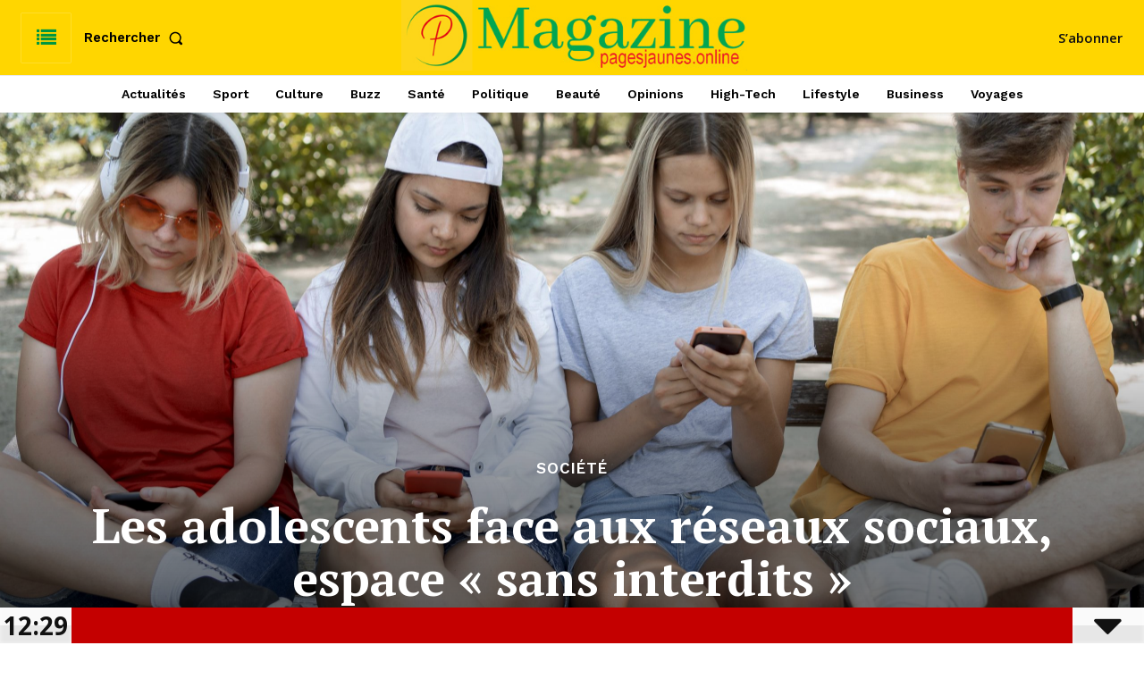

--- FILE ---
content_type: text/html; charset=utf-8
request_url: https://www.google.com/recaptcha/api2/anchor?ar=1&k=6LfncVsrAAAAAGnKQ0hELuEiC_XrRpJufQk3luGK&co=aHR0cHM6Ly9tYWdhemluZS5wYWdlc2phdW5lcy5vbmxpbmU6NDQz&hl=en&v=PoyoqOPhxBO7pBk68S4YbpHZ&size=normal&anchor-ms=20000&execute-ms=30000&cb=mwi18vbhzqjk
body_size: 49361
content:
<!DOCTYPE HTML><html dir="ltr" lang="en"><head><meta http-equiv="Content-Type" content="text/html; charset=UTF-8">
<meta http-equiv="X-UA-Compatible" content="IE=edge">
<title>reCAPTCHA</title>
<style type="text/css">
/* cyrillic-ext */
@font-face {
  font-family: 'Roboto';
  font-style: normal;
  font-weight: 400;
  font-stretch: 100%;
  src: url(//fonts.gstatic.com/s/roboto/v48/KFO7CnqEu92Fr1ME7kSn66aGLdTylUAMa3GUBHMdazTgWw.woff2) format('woff2');
  unicode-range: U+0460-052F, U+1C80-1C8A, U+20B4, U+2DE0-2DFF, U+A640-A69F, U+FE2E-FE2F;
}
/* cyrillic */
@font-face {
  font-family: 'Roboto';
  font-style: normal;
  font-weight: 400;
  font-stretch: 100%;
  src: url(//fonts.gstatic.com/s/roboto/v48/KFO7CnqEu92Fr1ME7kSn66aGLdTylUAMa3iUBHMdazTgWw.woff2) format('woff2');
  unicode-range: U+0301, U+0400-045F, U+0490-0491, U+04B0-04B1, U+2116;
}
/* greek-ext */
@font-face {
  font-family: 'Roboto';
  font-style: normal;
  font-weight: 400;
  font-stretch: 100%;
  src: url(//fonts.gstatic.com/s/roboto/v48/KFO7CnqEu92Fr1ME7kSn66aGLdTylUAMa3CUBHMdazTgWw.woff2) format('woff2');
  unicode-range: U+1F00-1FFF;
}
/* greek */
@font-face {
  font-family: 'Roboto';
  font-style: normal;
  font-weight: 400;
  font-stretch: 100%;
  src: url(//fonts.gstatic.com/s/roboto/v48/KFO7CnqEu92Fr1ME7kSn66aGLdTylUAMa3-UBHMdazTgWw.woff2) format('woff2');
  unicode-range: U+0370-0377, U+037A-037F, U+0384-038A, U+038C, U+038E-03A1, U+03A3-03FF;
}
/* math */
@font-face {
  font-family: 'Roboto';
  font-style: normal;
  font-weight: 400;
  font-stretch: 100%;
  src: url(//fonts.gstatic.com/s/roboto/v48/KFO7CnqEu92Fr1ME7kSn66aGLdTylUAMawCUBHMdazTgWw.woff2) format('woff2');
  unicode-range: U+0302-0303, U+0305, U+0307-0308, U+0310, U+0312, U+0315, U+031A, U+0326-0327, U+032C, U+032F-0330, U+0332-0333, U+0338, U+033A, U+0346, U+034D, U+0391-03A1, U+03A3-03A9, U+03B1-03C9, U+03D1, U+03D5-03D6, U+03F0-03F1, U+03F4-03F5, U+2016-2017, U+2034-2038, U+203C, U+2040, U+2043, U+2047, U+2050, U+2057, U+205F, U+2070-2071, U+2074-208E, U+2090-209C, U+20D0-20DC, U+20E1, U+20E5-20EF, U+2100-2112, U+2114-2115, U+2117-2121, U+2123-214F, U+2190, U+2192, U+2194-21AE, U+21B0-21E5, U+21F1-21F2, U+21F4-2211, U+2213-2214, U+2216-22FF, U+2308-230B, U+2310, U+2319, U+231C-2321, U+2336-237A, U+237C, U+2395, U+239B-23B7, U+23D0, U+23DC-23E1, U+2474-2475, U+25AF, U+25B3, U+25B7, U+25BD, U+25C1, U+25CA, U+25CC, U+25FB, U+266D-266F, U+27C0-27FF, U+2900-2AFF, U+2B0E-2B11, U+2B30-2B4C, U+2BFE, U+3030, U+FF5B, U+FF5D, U+1D400-1D7FF, U+1EE00-1EEFF;
}
/* symbols */
@font-face {
  font-family: 'Roboto';
  font-style: normal;
  font-weight: 400;
  font-stretch: 100%;
  src: url(//fonts.gstatic.com/s/roboto/v48/KFO7CnqEu92Fr1ME7kSn66aGLdTylUAMaxKUBHMdazTgWw.woff2) format('woff2');
  unicode-range: U+0001-000C, U+000E-001F, U+007F-009F, U+20DD-20E0, U+20E2-20E4, U+2150-218F, U+2190, U+2192, U+2194-2199, U+21AF, U+21E6-21F0, U+21F3, U+2218-2219, U+2299, U+22C4-22C6, U+2300-243F, U+2440-244A, U+2460-24FF, U+25A0-27BF, U+2800-28FF, U+2921-2922, U+2981, U+29BF, U+29EB, U+2B00-2BFF, U+4DC0-4DFF, U+FFF9-FFFB, U+10140-1018E, U+10190-1019C, U+101A0, U+101D0-101FD, U+102E0-102FB, U+10E60-10E7E, U+1D2C0-1D2D3, U+1D2E0-1D37F, U+1F000-1F0FF, U+1F100-1F1AD, U+1F1E6-1F1FF, U+1F30D-1F30F, U+1F315, U+1F31C, U+1F31E, U+1F320-1F32C, U+1F336, U+1F378, U+1F37D, U+1F382, U+1F393-1F39F, U+1F3A7-1F3A8, U+1F3AC-1F3AF, U+1F3C2, U+1F3C4-1F3C6, U+1F3CA-1F3CE, U+1F3D4-1F3E0, U+1F3ED, U+1F3F1-1F3F3, U+1F3F5-1F3F7, U+1F408, U+1F415, U+1F41F, U+1F426, U+1F43F, U+1F441-1F442, U+1F444, U+1F446-1F449, U+1F44C-1F44E, U+1F453, U+1F46A, U+1F47D, U+1F4A3, U+1F4B0, U+1F4B3, U+1F4B9, U+1F4BB, U+1F4BF, U+1F4C8-1F4CB, U+1F4D6, U+1F4DA, U+1F4DF, U+1F4E3-1F4E6, U+1F4EA-1F4ED, U+1F4F7, U+1F4F9-1F4FB, U+1F4FD-1F4FE, U+1F503, U+1F507-1F50B, U+1F50D, U+1F512-1F513, U+1F53E-1F54A, U+1F54F-1F5FA, U+1F610, U+1F650-1F67F, U+1F687, U+1F68D, U+1F691, U+1F694, U+1F698, U+1F6AD, U+1F6B2, U+1F6B9-1F6BA, U+1F6BC, U+1F6C6-1F6CF, U+1F6D3-1F6D7, U+1F6E0-1F6EA, U+1F6F0-1F6F3, U+1F6F7-1F6FC, U+1F700-1F7FF, U+1F800-1F80B, U+1F810-1F847, U+1F850-1F859, U+1F860-1F887, U+1F890-1F8AD, U+1F8B0-1F8BB, U+1F8C0-1F8C1, U+1F900-1F90B, U+1F93B, U+1F946, U+1F984, U+1F996, U+1F9E9, U+1FA00-1FA6F, U+1FA70-1FA7C, U+1FA80-1FA89, U+1FA8F-1FAC6, U+1FACE-1FADC, U+1FADF-1FAE9, U+1FAF0-1FAF8, U+1FB00-1FBFF;
}
/* vietnamese */
@font-face {
  font-family: 'Roboto';
  font-style: normal;
  font-weight: 400;
  font-stretch: 100%;
  src: url(//fonts.gstatic.com/s/roboto/v48/KFO7CnqEu92Fr1ME7kSn66aGLdTylUAMa3OUBHMdazTgWw.woff2) format('woff2');
  unicode-range: U+0102-0103, U+0110-0111, U+0128-0129, U+0168-0169, U+01A0-01A1, U+01AF-01B0, U+0300-0301, U+0303-0304, U+0308-0309, U+0323, U+0329, U+1EA0-1EF9, U+20AB;
}
/* latin-ext */
@font-face {
  font-family: 'Roboto';
  font-style: normal;
  font-weight: 400;
  font-stretch: 100%;
  src: url(//fonts.gstatic.com/s/roboto/v48/KFO7CnqEu92Fr1ME7kSn66aGLdTylUAMa3KUBHMdazTgWw.woff2) format('woff2');
  unicode-range: U+0100-02BA, U+02BD-02C5, U+02C7-02CC, U+02CE-02D7, U+02DD-02FF, U+0304, U+0308, U+0329, U+1D00-1DBF, U+1E00-1E9F, U+1EF2-1EFF, U+2020, U+20A0-20AB, U+20AD-20C0, U+2113, U+2C60-2C7F, U+A720-A7FF;
}
/* latin */
@font-face {
  font-family: 'Roboto';
  font-style: normal;
  font-weight: 400;
  font-stretch: 100%;
  src: url(//fonts.gstatic.com/s/roboto/v48/KFO7CnqEu92Fr1ME7kSn66aGLdTylUAMa3yUBHMdazQ.woff2) format('woff2');
  unicode-range: U+0000-00FF, U+0131, U+0152-0153, U+02BB-02BC, U+02C6, U+02DA, U+02DC, U+0304, U+0308, U+0329, U+2000-206F, U+20AC, U+2122, U+2191, U+2193, U+2212, U+2215, U+FEFF, U+FFFD;
}
/* cyrillic-ext */
@font-face {
  font-family: 'Roboto';
  font-style: normal;
  font-weight: 500;
  font-stretch: 100%;
  src: url(//fonts.gstatic.com/s/roboto/v48/KFO7CnqEu92Fr1ME7kSn66aGLdTylUAMa3GUBHMdazTgWw.woff2) format('woff2');
  unicode-range: U+0460-052F, U+1C80-1C8A, U+20B4, U+2DE0-2DFF, U+A640-A69F, U+FE2E-FE2F;
}
/* cyrillic */
@font-face {
  font-family: 'Roboto';
  font-style: normal;
  font-weight: 500;
  font-stretch: 100%;
  src: url(//fonts.gstatic.com/s/roboto/v48/KFO7CnqEu92Fr1ME7kSn66aGLdTylUAMa3iUBHMdazTgWw.woff2) format('woff2');
  unicode-range: U+0301, U+0400-045F, U+0490-0491, U+04B0-04B1, U+2116;
}
/* greek-ext */
@font-face {
  font-family: 'Roboto';
  font-style: normal;
  font-weight: 500;
  font-stretch: 100%;
  src: url(//fonts.gstatic.com/s/roboto/v48/KFO7CnqEu92Fr1ME7kSn66aGLdTylUAMa3CUBHMdazTgWw.woff2) format('woff2');
  unicode-range: U+1F00-1FFF;
}
/* greek */
@font-face {
  font-family: 'Roboto';
  font-style: normal;
  font-weight: 500;
  font-stretch: 100%;
  src: url(//fonts.gstatic.com/s/roboto/v48/KFO7CnqEu92Fr1ME7kSn66aGLdTylUAMa3-UBHMdazTgWw.woff2) format('woff2');
  unicode-range: U+0370-0377, U+037A-037F, U+0384-038A, U+038C, U+038E-03A1, U+03A3-03FF;
}
/* math */
@font-face {
  font-family: 'Roboto';
  font-style: normal;
  font-weight: 500;
  font-stretch: 100%;
  src: url(//fonts.gstatic.com/s/roboto/v48/KFO7CnqEu92Fr1ME7kSn66aGLdTylUAMawCUBHMdazTgWw.woff2) format('woff2');
  unicode-range: U+0302-0303, U+0305, U+0307-0308, U+0310, U+0312, U+0315, U+031A, U+0326-0327, U+032C, U+032F-0330, U+0332-0333, U+0338, U+033A, U+0346, U+034D, U+0391-03A1, U+03A3-03A9, U+03B1-03C9, U+03D1, U+03D5-03D6, U+03F0-03F1, U+03F4-03F5, U+2016-2017, U+2034-2038, U+203C, U+2040, U+2043, U+2047, U+2050, U+2057, U+205F, U+2070-2071, U+2074-208E, U+2090-209C, U+20D0-20DC, U+20E1, U+20E5-20EF, U+2100-2112, U+2114-2115, U+2117-2121, U+2123-214F, U+2190, U+2192, U+2194-21AE, U+21B0-21E5, U+21F1-21F2, U+21F4-2211, U+2213-2214, U+2216-22FF, U+2308-230B, U+2310, U+2319, U+231C-2321, U+2336-237A, U+237C, U+2395, U+239B-23B7, U+23D0, U+23DC-23E1, U+2474-2475, U+25AF, U+25B3, U+25B7, U+25BD, U+25C1, U+25CA, U+25CC, U+25FB, U+266D-266F, U+27C0-27FF, U+2900-2AFF, U+2B0E-2B11, U+2B30-2B4C, U+2BFE, U+3030, U+FF5B, U+FF5D, U+1D400-1D7FF, U+1EE00-1EEFF;
}
/* symbols */
@font-face {
  font-family: 'Roboto';
  font-style: normal;
  font-weight: 500;
  font-stretch: 100%;
  src: url(//fonts.gstatic.com/s/roboto/v48/KFO7CnqEu92Fr1ME7kSn66aGLdTylUAMaxKUBHMdazTgWw.woff2) format('woff2');
  unicode-range: U+0001-000C, U+000E-001F, U+007F-009F, U+20DD-20E0, U+20E2-20E4, U+2150-218F, U+2190, U+2192, U+2194-2199, U+21AF, U+21E6-21F0, U+21F3, U+2218-2219, U+2299, U+22C4-22C6, U+2300-243F, U+2440-244A, U+2460-24FF, U+25A0-27BF, U+2800-28FF, U+2921-2922, U+2981, U+29BF, U+29EB, U+2B00-2BFF, U+4DC0-4DFF, U+FFF9-FFFB, U+10140-1018E, U+10190-1019C, U+101A0, U+101D0-101FD, U+102E0-102FB, U+10E60-10E7E, U+1D2C0-1D2D3, U+1D2E0-1D37F, U+1F000-1F0FF, U+1F100-1F1AD, U+1F1E6-1F1FF, U+1F30D-1F30F, U+1F315, U+1F31C, U+1F31E, U+1F320-1F32C, U+1F336, U+1F378, U+1F37D, U+1F382, U+1F393-1F39F, U+1F3A7-1F3A8, U+1F3AC-1F3AF, U+1F3C2, U+1F3C4-1F3C6, U+1F3CA-1F3CE, U+1F3D4-1F3E0, U+1F3ED, U+1F3F1-1F3F3, U+1F3F5-1F3F7, U+1F408, U+1F415, U+1F41F, U+1F426, U+1F43F, U+1F441-1F442, U+1F444, U+1F446-1F449, U+1F44C-1F44E, U+1F453, U+1F46A, U+1F47D, U+1F4A3, U+1F4B0, U+1F4B3, U+1F4B9, U+1F4BB, U+1F4BF, U+1F4C8-1F4CB, U+1F4D6, U+1F4DA, U+1F4DF, U+1F4E3-1F4E6, U+1F4EA-1F4ED, U+1F4F7, U+1F4F9-1F4FB, U+1F4FD-1F4FE, U+1F503, U+1F507-1F50B, U+1F50D, U+1F512-1F513, U+1F53E-1F54A, U+1F54F-1F5FA, U+1F610, U+1F650-1F67F, U+1F687, U+1F68D, U+1F691, U+1F694, U+1F698, U+1F6AD, U+1F6B2, U+1F6B9-1F6BA, U+1F6BC, U+1F6C6-1F6CF, U+1F6D3-1F6D7, U+1F6E0-1F6EA, U+1F6F0-1F6F3, U+1F6F7-1F6FC, U+1F700-1F7FF, U+1F800-1F80B, U+1F810-1F847, U+1F850-1F859, U+1F860-1F887, U+1F890-1F8AD, U+1F8B0-1F8BB, U+1F8C0-1F8C1, U+1F900-1F90B, U+1F93B, U+1F946, U+1F984, U+1F996, U+1F9E9, U+1FA00-1FA6F, U+1FA70-1FA7C, U+1FA80-1FA89, U+1FA8F-1FAC6, U+1FACE-1FADC, U+1FADF-1FAE9, U+1FAF0-1FAF8, U+1FB00-1FBFF;
}
/* vietnamese */
@font-face {
  font-family: 'Roboto';
  font-style: normal;
  font-weight: 500;
  font-stretch: 100%;
  src: url(//fonts.gstatic.com/s/roboto/v48/KFO7CnqEu92Fr1ME7kSn66aGLdTylUAMa3OUBHMdazTgWw.woff2) format('woff2');
  unicode-range: U+0102-0103, U+0110-0111, U+0128-0129, U+0168-0169, U+01A0-01A1, U+01AF-01B0, U+0300-0301, U+0303-0304, U+0308-0309, U+0323, U+0329, U+1EA0-1EF9, U+20AB;
}
/* latin-ext */
@font-face {
  font-family: 'Roboto';
  font-style: normal;
  font-weight: 500;
  font-stretch: 100%;
  src: url(//fonts.gstatic.com/s/roboto/v48/KFO7CnqEu92Fr1ME7kSn66aGLdTylUAMa3KUBHMdazTgWw.woff2) format('woff2');
  unicode-range: U+0100-02BA, U+02BD-02C5, U+02C7-02CC, U+02CE-02D7, U+02DD-02FF, U+0304, U+0308, U+0329, U+1D00-1DBF, U+1E00-1E9F, U+1EF2-1EFF, U+2020, U+20A0-20AB, U+20AD-20C0, U+2113, U+2C60-2C7F, U+A720-A7FF;
}
/* latin */
@font-face {
  font-family: 'Roboto';
  font-style: normal;
  font-weight: 500;
  font-stretch: 100%;
  src: url(//fonts.gstatic.com/s/roboto/v48/KFO7CnqEu92Fr1ME7kSn66aGLdTylUAMa3yUBHMdazQ.woff2) format('woff2');
  unicode-range: U+0000-00FF, U+0131, U+0152-0153, U+02BB-02BC, U+02C6, U+02DA, U+02DC, U+0304, U+0308, U+0329, U+2000-206F, U+20AC, U+2122, U+2191, U+2193, U+2212, U+2215, U+FEFF, U+FFFD;
}
/* cyrillic-ext */
@font-face {
  font-family: 'Roboto';
  font-style: normal;
  font-weight: 900;
  font-stretch: 100%;
  src: url(//fonts.gstatic.com/s/roboto/v48/KFO7CnqEu92Fr1ME7kSn66aGLdTylUAMa3GUBHMdazTgWw.woff2) format('woff2');
  unicode-range: U+0460-052F, U+1C80-1C8A, U+20B4, U+2DE0-2DFF, U+A640-A69F, U+FE2E-FE2F;
}
/* cyrillic */
@font-face {
  font-family: 'Roboto';
  font-style: normal;
  font-weight: 900;
  font-stretch: 100%;
  src: url(//fonts.gstatic.com/s/roboto/v48/KFO7CnqEu92Fr1ME7kSn66aGLdTylUAMa3iUBHMdazTgWw.woff2) format('woff2');
  unicode-range: U+0301, U+0400-045F, U+0490-0491, U+04B0-04B1, U+2116;
}
/* greek-ext */
@font-face {
  font-family: 'Roboto';
  font-style: normal;
  font-weight: 900;
  font-stretch: 100%;
  src: url(//fonts.gstatic.com/s/roboto/v48/KFO7CnqEu92Fr1ME7kSn66aGLdTylUAMa3CUBHMdazTgWw.woff2) format('woff2');
  unicode-range: U+1F00-1FFF;
}
/* greek */
@font-face {
  font-family: 'Roboto';
  font-style: normal;
  font-weight: 900;
  font-stretch: 100%;
  src: url(//fonts.gstatic.com/s/roboto/v48/KFO7CnqEu92Fr1ME7kSn66aGLdTylUAMa3-UBHMdazTgWw.woff2) format('woff2');
  unicode-range: U+0370-0377, U+037A-037F, U+0384-038A, U+038C, U+038E-03A1, U+03A3-03FF;
}
/* math */
@font-face {
  font-family: 'Roboto';
  font-style: normal;
  font-weight: 900;
  font-stretch: 100%;
  src: url(//fonts.gstatic.com/s/roboto/v48/KFO7CnqEu92Fr1ME7kSn66aGLdTylUAMawCUBHMdazTgWw.woff2) format('woff2');
  unicode-range: U+0302-0303, U+0305, U+0307-0308, U+0310, U+0312, U+0315, U+031A, U+0326-0327, U+032C, U+032F-0330, U+0332-0333, U+0338, U+033A, U+0346, U+034D, U+0391-03A1, U+03A3-03A9, U+03B1-03C9, U+03D1, U+03D5-03D6, U+03F0-03F1, U+03F4-03F5, U+2016-2017, U+2034-2038, U+203C, U+2040, U+2043, U+2047, U+2050, U+2057, U+205F, U+2070-2071, U+2074-208E, U+2090-209C, U+20D0-20DC, U+20E1, U+20E5-20EF, U+2100-2112, U+2114-2115, U+2117-2121, U+2123-214F, U+2190, U+2192, U+2194-21AE, U+21B0-21E5, U+21F1-21F2, U+21F4-2211, U+2213-2214, U+2216-22FF, U+2308-230B, U+2310, U+2319, U+231C-2321, U+2336-237A, U+237C, U+2395, U+239B-23B7, U+23D0, U+23DC-23E1, U+2474-2475, U+25AF, U+25B3, U+25B7, U+25BD, U+25C1, U+25CA, U+25CC, U+25FB, U+266D-266F, U+27C0-27FF, U+2900-2AFF, U+2B0E-2B11, U+2B30-2B4C, U+2BFE, U+3030, U+FF5B, U+FF5D, U+1D400-1D7FF, U+1EE00-1EEFF;
}
/* symbols */
@font-face {
  font-family: 'Roboto';
  font-style: normal;
  font-weight: 900;
  font-stretch: 100%;
  src: url(//fonts.gstatic.com/s/roboto/v48/KFO7CnqEu92Fr1ME7kSn66aGLdTylUAMaxKUBHMdazTgWw.woff2) format('woff2');
  unicode-range: U+0001-000C, U+000E-001F, U+007F-009F, U+20DD-20E0, U+20E2-20E4, U+2150-218F, U+2190, U+2192, U+2194-2199, U+21AF, U+21E6-21F0, U+21F3, U+2218-2219, U+2299, U+22C4-22C6, U+2300-243F, U+2440-244A, U+2460-24FF, U+25A0-27BF, U+2800-28FF, U+2921-2922, U+2981, U+29BF, U+29EB, U+2B00-2BFF, U+4DC0-4DFF, U+FFF9-FFFB, U+10140-1018E, U+10190-1019C, U+101A0, U+101D0-101FD, U+102E0-102FB, U+10E60-10E7E, U+1D2C0-1D2D3, U+1D2E0-1D37F, U+1F000-1F0FF, U+1F100-1F1AD, U+1F1E6-1F1FF, U+1F30D-1F30F, U+1F315, U+1F31C, U+1F31E, U+1F320-1F32C, U+1F336, U+1F378, U+1F37D, U+1F382, U+1F393-1F39F, U+1F3A7-1F3A8, U+1F3AC-1F3AF, U+1F3C2, U+1F3C4-1F3C6, U+1F3CA-1F3CE, U+1F3D4-1F3E0, U+1F3ED, U+1F3F1-1F3F3, U+1F3F5-1F3F7, U+1F408, U+1F415, U+1F41F, U+1F426, U+1F43F, U+1F441-1F442, U+1F444, U+1F446-1F449, U+1F44C-1F44E, U+1F453, U+1F46A, U+1F47D, U+1F4A3, U+1F4B0, U+1F4B3, U+1F4B9, U+1F4BB, U+1F4BF, U+1F4C8-1F4CB, U+1F4D6, U+1F4DA, U+1F4DF, U+1F4E3-1F4E6, U+1F4EA-1F4ED, U+1F4F7, U+1F4F9-1F4FB, U+1F4FD-1F4FE, U+1F503, U+1F507-1F50B, U+1F50D, U+1F512-1F513, U+1F53E-1F54A, U+1F54F-1F5FA, U+1F610, U+1F650-1F67F, U+1F687, U+1F68D, U+1F691, U+1F694, U+1F698, U+1F6AD, U+1F6B2, U+1F6B9-1F6BA, U+1F6BC, U+1F6C6-1F6CF, U+1F6D3-1F6D7, U+1F6E0-1F6EA, U+1F6F0-1F6F3, U+1F6F7-1F6FC, U+1F700-1F7FF, U+1F800-1F80B, U+1F810-1F847, U+1F850-1F859, U+1F860-1F887, U+1F890-1F8AD, U+1F8B0-1F8BB, U+1F8C0-1F8C1, U+1F900-1F90B, U+1F93B, U+1F946, U+1F984, U+1F996, U+1F9E9, U+1FA00-1FA6F, U+1FA70-1FA7C, U+1FA80-1FA89, U+1FA8F-1FAC6, U+1FACE-1FADC, U+1FADF-1FAE9, U+1FAF0-1FAF8, U+1FB00-1FBFF;
}
/* vietnamese */
@font-face {
  font-family: 'Roboto';
  font-style: normal;
  font-weight: 900;
  font-stretch: 100%;
  src: url(//fonts.gstatic.com/s/roboto/v48/KFO7CnqEu92Fr1ME7kSn66aGLdTylUAMa3OUBHMdazTgWw.woff2) format('woff2');
  unicode-range: U+0102-0103, U+0110-0111, U+0128-0129, U+0168-0169, U+01A0-01A1, U+01AF-01B0, U+0300-0301, U+0303-0304, U+0308-0309, U+0323, U+0329, U+1EA0-1EF9, U+20AB;
}
/* latin-ext */
@font-face {
  font-family: 'Roboto';
  font-style: normal;
  font-weight: 900;
  font-stretch: 100%;
  src: url(//fonts.gstatic.com/s/roboto/v48/KFO7CnqEu92Fr1ME7kSn66aGLdTylUAMa3KUBHMdazTgWw.woff2) format('woff2');
  unicode-range: U+0100-02BA, U+02BD-02C5, U+02C7-02CC, U+02CE-02D7, U+02DD-02FF, U+0304, U+0308, U+0329, U+1D00-1DBF, U+1E00-1E9F, U+1EF2-1EFF, U+2020, U+20A0-20AB, U+20AD-20C0, U+2113, U+2C60-2C7F, U+A720-A7FF;
}
/* latin */
@font-face {
  font-family: 'Roboto';
  font-style: normal;
  font-weight: 900;
  font-stretch: 100%;
  src: url(//fonts.gstatic.com/s/roboto/v48/KFO7CnqEu92Fr1ME7kSn66aGLdTylUAMa3yUBHMdazQ.woff2) format('woff2');
  unicode-range: U+0000-00FF, U+0131, U+0152-0153, U+02BB-02BC, U+02C6, U+02DA, U+02DC, U+0304, U+0308, U+0329, U+2000-206F, U+20AC, U+2122, U+2191, U+2193, U+2212, U+2215, U+FEFF, U+FFFD;
}

</style>
<link rel="stylesheet" type="text/css" href="https://www.gstatic.com/recaptcha/releases/PoyoqOPhxBO7pBk68S4YbpHZ/styles__ltr.css">
<script nonce="oZeUplrgME4ibTOaq-Nglw" type="text/javascript">window['__recaptcha_api'] = 'https://www.google.com/recaptcha/api2/';</script>
<script type="text/javascript" src="https://www.gstatic.com/recaptcha/releases/PoyoqOPhxBO7pBk68S4YbpHZ/recaptcha__en.js" nonce="oZeUplrgME4ibTOaq-Nglw">
      
    </script></head>
<body><div id="rc-anchor-alert" class="rc-anchor-alert"></div>
<input type="hidden" id="recaptcha-token" value="[base64]">
<script type="text/javascript" nonce="oZeUplrgME4ibTOaq-Nglw">
      recaptcha.anchor.Main.init("[\x22ainput\x22,[\x22bgdata\x22,\x22\x22,\[base64]/[base64]/MjU1Ong/[base64]/[base64]/[base64]/[base64]/[base64]/[base64]/[base64]/[base64]/[base64]/[base64]/[base64]/[base64]/[base64]/[base64]/[base64]\\u003d\x22,\[base64]\\u003d\x22,\x22w4cew71sw41tw4w4w5nDtcOOTcK5fsKzwozCt8OdwpR/[base64]/CjHHCscOuZUUwJsKQC1V1O1bDsnd9NcKcw4sEfcK8U3PClz8mFBHDg8Oww6bDnsKcw6XDuXbDmMK1Fl3ClcObw7jDs8Kaw6FtEVcVw65ZL8KVwoN9w6cTOcKGID3Di8Khw57DvcOzwpXDnC9Gw54sBcOOw63Drw/DkcOpHcO/w4Fdw40uw4NDwoJ/b07DnGovw5kjVcOUw55wAsKwfMOLFgtbw5DDhSbCg13CuVbDiWzCq2zDglAeQjjCjmTDrlFLRcOMwpoDwrZdwpgxwoFew4FtXsOoNDLDrl5hB8K/w5k2czFUwrJXFcKCw4plw6rCn8O+wqt2N8OVwq8KP8Kdwq/DiMKow7bCpgVBwoDCpg88G8KJFsKvWcKqw7V4wqwvw75VVFfCrcOWE33CtcK4MF1Qw4bDkjw9QjTCiMOqw44dwrojOxR/fsOawqjDmF/DkMOcZsKBWMKGC8O0Ym7CrMORw4/DqSICw5bDv8KJwr3DnSxTwrjCocK/wrR2w7Z7w63Dt30EK2PCvcOVSMOpw6xDw5HDsA3Csl88w4Juw47ClD3DnCRFJcO4E1fDm8KODyjDgRgyA8K/[base64]/CnMKzGwRWBlbDn0DCh8KCwpLDlykxw74Ew5fDiR3DgMKew6HCo2Bkw61+w58PQ8KYwrXDvD3DsGM6bn1+wrHCnxDDgiXCkg1pwqHCmxLCrUsOw50/[base64]/[base64]/CnDzDu8Khw54zw5nDq8KLYFbDiMKDw5E0X8K0wqzDgMKzPCokVWnDjngzwo5/[base64]/[base64]/Cqi/CgMKUSMK+wpkSw7/Di8OOJSPCgXvChXHCvV/CvMO4fsOFesO7V2rDvcK+wpTChsKKWMKUw5nCpsO/VcKeQcK7CcOEwphbVMOnNMOcw4LCqcOGwpIQwqNtwrEuw7Y7w4rDpsKsw7rCqcK4bQ0gHgNkU2Bfwq09w4nDtcOGw57CgmzCjcO9QCYTwqhnFE8dw4NYYFjDmBjCixkewrlWw5cuwrNaw4s9wqDDuTRUWsObw5XDnA1LwoDCi0bDs8KdU8Krw73DtMK/wpPDicO9w5fDsD7ChHZQw5TCoWFdP8OBw7EKwqbCrSzCuMKCZsKiwoDDoMODCsK2wqZgMzzDr8OhPSZ3BH5HPFt2H3rDnMOtSl0/w495wrMVDhFNworDnMOsbXJaR8KhLV5LUz8rVsOGQMO6I8KkJ8KfwpQrw4RrwrU7wpgRw5lkWT8CMEJ+wpU0cjDDp8K5w5NOwr3DoW7DvzHDt8OWw4vCqRLCqsOMTcKww5N0wpvCtnMaDCMCF8KTHDspJsOxF8K9SiLCiz/DkMKHAjx0wr4Ow4NXwpDDlcOof14tacKnw4fCuxjDlAnClsOUwpzCtQ5/BiYwwpFHworCs27Di0PCoyhzwrHDoWDDtkvCoSfDv8Otw4EHw7xGK0rDpcKww4g3w6k4KMKFw4nDi8OMworClgZawqHClMKAPMO2w6/DkcOGw5wcw5LChcKUw58YwqfCm8O4w6ZUw6bDq3M1woTCkMKNw7ZRw6oNw7kgCsOnZz7DlXfDsMK1w55Bw5PCt8O3THPCoMKXwp/CqWdBHsKvw5JfwpbCpsKDRsKxIRPCsADCgl3DtU8lP8KKWwbCusKjwpNiwrI3b8KBwoDCjjHDvsOPDkHDtVYRDcK1XcKHOETCrzvCrnLDrANqYMK9w6HDqnhsAmB1fg18UkdDw6ZWJgTDvGjDlcKswq7Ckm5AMH7DnQl/Jk/CicK4w5t4dcKcX2EawqRCSVZ8woHDusOow6PCuC0ow59yUGwwwrxUw7nCgxRewo1lAcKDwrrDp8Ouw4YHwqpSccOCw7XDicKPasKiwovDsWfCmSzDnsOdwrnDvzsKNCZcwonDtzXDj8OSUDrCvicUw77DpAbConFMw4pVwrzCgsO/wppdwp/CjBTDoMOZwpMhGyMqwqwzKMOKwq/[base64]/LsKERMKTwoh/[base64]/w6olRz0yw67CtSTCrcK0w7ppw4nCo8KoY8Omwqx/wr1owqfDl1/Dt8OUclDDnMOXw4DDucOAW8K0w417wqgHT2EVCD92NkjDjTJdwo4zw6jDlcKDw7zDrMO8NMOLwrEVWcO+UsKkw6DCv2QPISPComHDvknDncK5w4/DpcOlwpVfwpYNYUXDnwDCvk3CuxLDqcOiw6ZDD8KqwqdWe8KSFMOeWcOvw5vDuMKtw4lKwq1Jw6vDhjc/[base64]/[base64]/CqEPDn3leNMK3wpfCiRrCu3U7Sw7DljQow5XDvMOtOAUhw5Frw4wUwqTDhsKPw4cMwrEzw6nDpsK6JMOuccKCPcKWwqLCm8O0wr0aZcKtVVoqwprCm8K6UQZmH2o9fGtvw6bCqVQtHiZaT33CgTvDkxbCsykRwqrDqwUlw6DCtA/CgMOrw5EeUC8zA8KmJ2LDnMKywo1vXQDCvjIAw7rDj8KLd8OYFw/[base64]/[base64]/DuiLDmSYQw7w9HiHDriJLwrhKw7pLXsKpTEV9w40DZ8OWN2gDw7JPwrbCiFQqwqNiw7RRwp7Dmm1TEzBxNcKwFMKQHsKZRkYqcMOMwqrCksOdw5Y5FcK/DsKIw5DDqsOiNcOTw47CjVNQKcKjfEwYXcKBwopZeFDDscKxw6R0dXNDwo1Jb8OVwqpSOMOWwr/[base64]/DvMOxNwMmBcORHMO3wpJ2FcOkw7LCiC3DlQ/CkT/Chlt8wqpkdX8sw6LCt8KrUxzDucO3w6PCsXRAw44Nw6HDvyTCm8KgC8KZwqzDv8Knw7zDgHjDu8OXwrMyOw/[base64]/Ct2VDw403wpEwY2bCpcOJwr7DmMOHacKFQjzCksOXbwM0w5obdjTDlhnCulYTTsOraUbDnwLCs8KVwpvCg8KZdW4AwrPDv8O8wqMWw6Fvwq3DpA/DpMKtw4tlw41ow65twoBNMMKtNXzDucOjwpzDgcOFO8Ocw7nDom8vT8OmfWrDvnF+QcKEKMO9w5hFXnBMwpY2woPCicOZTmfDkMKqNsO6XsO/w5vChXB+V8KtwodRHmzCiSrChSjDr8K5w4FJGErCvsKmwpTDkkRIcMO6w5DDl8KXZFbDjcKfwrwRCjBWw6QJw4/[base64]/CgMK5YcOWDWNbHj3Cj1oBwrbDvl1eH8K6w599w6JGw4I1wpZHeV9RLsO7S8O+w5l+wqF7w43DpcKmFsKJwqJoETsLY8KqwqVFKAJmaR8hwrPDu8OQVcKYf8OYDBzCpT3Dv8OqUsKXOW9Uw5nDmMO6TcOVwqATHsOAO37CkMOow6XCp1/DpyhFw6nCpcO6w5ECf0hVM8KWKC7CkxnDhGofwpXCksK3w5fDvyTCoAV3HTBQaMKBwrMjNMOnw4FXwpsDbMKlw4zDg8O5woQdw7fCszwQMC3Co8OCw7h/TMO8w5jCgcKRwq/CkzY9w5VWXygrH28Mw51/[base64]/DhgrCpAjCuCbCnQrDjQo1wrBUcAfCh8K+w4/Ci8Kmw4pCHCjCksKfw5fDtEZQL8OWw4DCsWFVwrx0NEktwpk9eGjDnyI0w7QPHE18wo3Cg3s/wqwBMcKhdTzDgV7Cm8OZwqTCj8OcRcOowpRjwrTCh8OEw6phDcOaw6PCjsKbQMOtJg3Dt8KVCkXDtxVEdcKgw4TCgMOgacKnU8KwwqjCj3rDp03DiBnCggHCmsOAHzUWwpdnw6/DvsOjGHDDpiHDjSQ1w6/CmcK1NsK/wrMaw7k5wqbCnMONE8OEFkLDicKrw7zDlx3CiUHDqMKgw7FlHMOObXkCVsKWKMKDSsKTGFEsMsK6woU2MGLCjcK/b8OPw708wrM+R3Z/w4Fiw5DDv8OiccOPwrwcw7PDmcK/w5LCjmMGR8Ozwq/DhVPCmsO3w5kNw5h7wpTCu8KIw7nClzs5w6ZlwpwOw6HCmD/CgndMRCZ5KcKMw74CUcOuwq/[base64]/A8K8wqLCpmXCg2PDuMK0w77DoRVCw5TDo15YNMOfwqnDtz3Cnjovw4DCi3ouwqHCmsKnRsOEacK3w6PCvF11WTLDpl5xwrVtWS3DgRIKwqHCiMO/[base64]/CksO/TGBMXitMBsKNwp9CPcO4PUd5w7AHw4DCkT7DsMOyw60ia2NJwpxXw5dHw4vClhXCoMO8w70/[base64]/Cs2Ftw40VW8K6XMOCSXHCg1hHwq0NBkTDjSzCkMOcw4fCgHVXQQ3DnS8eccOwwq1XHRJKdU9lZmJPMFnCmVrCt8K0FB3CigLDpzjCsh/DtDfDoz/Chx7DmcOuBsK1AEjDksOiaEkBNEtBdBHCsE8TdSp7aMKyw5fDjsOpRMOPZsOCHsKNfioreXJxw7TClcKzYmQ5wo/DpQDCrMK9w5vDtk7Clno3w6pfwpx8IcO0wqDDuXZxwoTDu2TCnMKYEcOvw6s4EcK2WghGC8K/w5dHwrTDniLChsOPw4bDhMKewpIAwoPCvGzDscKcHcOxw5fCkMOSwrDDsU/CnHw6dVPCuHYjw44nwqLCri/DjcOiw7bDpgdcLsKBw7XClsKPDMOcw7oAw6vDkcKQw6vDlsOYw7TDuMKbFUYWGDxcw5N/B8K5JsKYYVdsWicPw6/ChMOaw6ROwqzDtmw+wrkYw77CjTHCkVJqwq3Dh1PCi8OmdHF9OQXDosKDTMKkw7cLKcK6w7PCphHCrcO0MsKYMWLDiiMFw4jDp3rCuWU1Z8Krw7LDuDXCpcOjF8Kpem0QRMOow6F2Xi3Cm3rCtEdhNsOiAsOmwrHDiiHDrcOdbBnDsTXDmWdlJMOFwrfDgx3CuRvDl1/[base64]/Do8KfwpXCvMK6w6YIwpQ/wpoZw6Zfw71FwrnDoMOWw7Y/[base64]/[base64]/wqXDmsK5wqMZF8K0w6R6GMKGwpAiMcKkwr/CrsKfLMOcB8Kiw6fCgUXDh8K7w5wve8OzC8KoYMOsw4/CpsO7O8OHQSzDohEMw7ACw7zDi8OdGcO+BcOFGsKOEH0sBhTCqzLChcKdCRxrw4ULw4PDoGN/CQzCiF9cdsOaa8OVw5jDpcOpwrHDsgvCqVbDllJXw5/CgnTCjMOIwprCgRzDrcK8wopQw49yw6FfwrQ1KAfCnxnDvmIMw5/CghNXBcOfwqIfwpFgDsKGw6HCkcOOHcK9wq/DmjbClCDCmivDosK4DwEQwrRUZnIZwrXDmXUfOlvCnMKEMsKOO07CosOEYsObacKVa3PDhz3CnMOdZmgpYcOzasKRwq3DqVjDhXEBwpLDt8OCYcORw6/CgEXDtcOww6HDosK4B8O3wpPDkzFnw449DsKDw4nDhXlPJ1nDmBhRw5fCuMKkcMOFw6HDh8K2OMKEw6JtcMOfc8K2HcOpCWAUw41+w7VOwrRPwr/DtlJJwpBhXmbCiHBlwp3CnsOgEBo5TyVwYRDDocOSwpTDjBtYw6gaETh+MlwhwpYFdwEKI2NWOknCoG1bw6/DknPChcKxw7vCikRJGBMmwqLDjlvCpMOVw6Yew5lPw5zCjMK5wrMpCzHDhsKBw5EjwoJ0w7nCg8KYw5jCmTJRSmMtw5RfSGl7R3DDgMKowogsaGJJYHo/wojCunXDhGrDsAvCoAfDjcK5UzoQw43Duw1Cw5rDi8OFDyzDpMOIdsK6w5FCbMKJw4dGHSXDqGjDs3zDiUpCwrh8w5UhecKNwrsVwpx9NhoJw7vCj2rDmwAPwr9XZinDhsKzQgJawrgwfcKJfMO4wo7CqsKVfWE/wqg5w6d7EcODw69uIMKFw6V5UsKjwqsdacOkwooBL8KMFcKDWcKGFcOPK8O/[base64]/CncOFPS3CvMOcw53CoGHCrMOlwrLDizVvwp/[base64]/wpPDvSLDimzDu0/Cs8KQwpNew74Sw5fDky7DkCwvwrkGaA7DqsOoNSDDv8O2OkLCl8KXWMKgW0rDlcK1w7/Cm1E2LcO9w7vCqgA3w7p/wo3DpjQWwpofcyVQU8OpwoBdw5wJwq8FUFJVw7tqwqpRSmI5I8OBw4LDoU0Rw6p7UTEyYmrDrMKwwrJbZMOfGsOuFsOEKcKWw7XClDoBw7zCs8KsbcK6w4FPAMO9ahdSUBBTwppGw6FCIsO/[base64]/CoyzCo3NlI0JXbsKNDQZcS2/[base64]/wpVdwpHCjg08asKbf1NAwqLDv8OMwoZ8w4FHw5jDgzkCbcKNFMO6EU0jSVNJIH8RYQrCszfDsRfCvcKswpgywoPDtMOAWXYRYnhtwpNDf8OQwqnDtMObw7xVc8KOw5AMV8OVwpouTsO7IEjCpcKpbxjCksO0HG0PO8Olw4JIWgk0L1HCt8OIHkxOBj/CnmkUw5bCsC13wrzCgxLDrQ1yw6XCvMOVVhrCk8OqR8KIw4xfYMOswptzw5NnwrPCmMODwpYCYhfDusOiGm4HwqfCoBNMGcKJDQvDrWQRQnzDmMKtagfCqcOgw6ZzwqjCusKeCMOTZS/DvMKSI3gsEgU6acOKMl9Tw5J4HcOVw7/ClHZUL3fDrADCrg0TCMKBwo9pUWo/[base64]/Dq2hswpzCvMOHJ8K7w7fCkcOrY1hyw7zCthUOwqDCssKQe1IXS8OeSz/DucOVw4nDkh0GC8KUF2DDiMKwcCA+asOoR29mw4TCnE8+w7VsMnzDvcKkworDt8OrwqLDl8OCa8Obw63Ct8KRasO/w7XDssKmwp3DglYwG8KcwozDo8OpwpkgVRAcbcOdw6XDtAd9w4R9w7/DkGkhwrzDkUDCusKkw7XDt8OkwofCscKhLMOOZ8KLU8OHw6R5wpVqw7BSw5PCl8OBw6s9fcKOaTfCoSjCuAjDscK5wrvCtyrDo8KBb2h2QC3DoDrDosOfWMKze27DpsOjBX5wVMOLdF/CiMK0McODw4hGan8Rw5HDq8K0w6zCowhtw5nDrMK1aMKMJcOHAyLDqH40bDTDpjDDsQ7DmisPwp1rIMKSw7J1F8OoQ8KmBcOywpRwIC/Dl8KHw4laFMOswoxkwrnDpRVvw7fDnCoCWVdfKSjClcKiw6dbwo/DtcOPw5Jbw4HDimgxw4QCYsO5esOWScKNwpPDlsKkJAbCumIWwpITwrcXwoNCw4heN8Oiwo3ChjwcG8OsGlHDoMKNKFjCq1V1chDDiSzDl2jDm8KZwp5MwpVLdCvDsCEawobCm8KYw71NS8K6RTLDoDPCm8Oaw4AcLMKRw6J1a8OTwqjCo8KOw7jDvcK9w51/w4Q3fMOawpAOw6HCnTZdQ8O2w6DCjgBJwrnCgcKEKQlZw6ZHwr3CscK1wp4fPcOywpkfwqbCssOTC8KQKsOUw5ARBiXCpcO1w5plIBbDoWDCriAJw7LCrVVvwojCnMO2BcKnVWUswqnDocKrKULDh8KkMWLDjEjDjCnDiCckcsKJHcKFfsOrwpJWwq0Rwr/CnMKwwq7CvWnClsOuwqFIw6rDhkbDkXdOM0sTKiHCg8KhwoADC8ORwrhPw6onwr0dbcKbwrbCh8OzbhAoKMO0w4sCwo/[base64]/wr8OwrLDmMOHwq3DlwfDqgTDrRrDkiTCs8O+fXvDmsOFw51RRVDDuzHCgkbDjjfDlCMWwqTCu8KaHX0DwpMOw7rDjsORwrtlFsOnf8K/w4QWwq1TdMKZw7/[base64]/[base64]/Kh7Cl8KfZsKXwqbCgcO4IsKvByPCsUUXw69GbBXCgQQ8IsKewoHDoXDDkytnAsO5XjjCtyrCgMOKYMO+wq/Du34rHMOKCcKmwqAsw4PDumzCuAA3w7HDosKyUMO9FMOZw5h8wpxRdMOBH3Ihw58KKx7DgMK/w4ZrGMK3wrrDhltMAMOAwp/DnMOLw5DDqlNBVsKwL8Kkwo05M2wxw5oHw6XDh8OxwqpCWzrDnATDjMKZw4tUwrRZwoLCkS5PDcOgYwgxwp/Djk3DpcONw4ZkwoPCjMO0CkBZWMOiwoLDncK5JcKHw6Rrw50Kw7xCNMOLw7DCgcOUw7nCvcOvwrtzIcOvK1XCngFCwoQSw75gBMKGLwZ7JQnCs8KfSgBSLWp/wrIawonCpyHCvH9uwrYcDsOQSsK2wqxOQ8OFF2Ycwp3Ci8KscMKnw7/[base64]/Cu3PDlcK5wrldwoAXCDjCgsK3w6w3HGPCgCrDmXJ1GMO1w57DlzpFw7vCm8OkPV1zw6/Dr8O5V33CuWwBw79SKMKpcsKnwpHDgUXDscOxwpfCtcKsw6F0NMKUw43Crw8YwprCkMO7ZAHCpToNAzzClFbDmsOCw5VOcgvCk27Cq8OwwrxHw53DiXzDvX8Fw5HClAjCo8OgJ0AOHmPCvwPDucO/w6TCtMK7RWXCoErDhMO5UMOrw4fCgxVPw48TZsOSYRBCe8O8wosCwpXClDxEcMKRXTFww7PCrcKRwp3DhsO3wqnCp8Oqwq4xHsKzw5BAw6PCp8KhIG03w4LDvMK9wq3CicKsZcKywrYLc3M7wpszwqANK3Rfwr89CcKlw7g/UR3Dtl9AYFDCusKtwpTDq8Otw4R6EU/CigrCrmHDu8OdKxzCsw7CosO4w7RFwrbDsMKnWMKEwpsHNiBBwqPCgcKvex52AcOaScOzPBLCmMOUwplvEcO9FhApw7XCusO6bsOcw4bCuUTCoFl0SyA/[base64]/[base64]/DvTjDosOOw6XCmCNbwoDDgSXCusK+aMKOw6PClQlJw4RtAMOow7VXK2fCjGdjXcOuwrvDtsOyw5LCiCRWwp06KQnDiQvDsEDDm8OObic2w7jDjsOcw4/DpMKBwqvCg8K2Bw7DssOQw5nDkllWwojCk3PCjMOqVcKIw6HChMKuWRnDiW/[base64]/wqLDkR/DkGgAw6BNw6ZPwqHCnFYAFBRgwoNawrDDscKUdkAHdsOgw6NgGnNRwpZ+w5UrLFc2wqTCv1HDsRULesKMTTnCmcOicHJiNWHDi8Oewr3CnywgUsOow5TCjCJaB1fCvxPDsn86wrNuL8Kdw7fCisKUHxELw43CtC7DlBx+wokAw5LCrjsLYAEXwoHCnsK2McKZDD/DkFfDk8Kkwr/DuEttcsKTTlrDjQLCv8OTwqdjSCnDr8KCbBxZWwvDgsKdwq9pw4LDk8Ogw6rCtcO5wqjCpSjCuHYyHCZQw7DCosOfOxjDqcORwqZHwrHDhcOewoHCpMOWw5PCt8OBwqfCi8OSGMOeT8OtwpXCjVchw6/ClAU4ZcOfJgY9NcOYw69Nwohsw6/DpcOFGR1jw7UGc8OIwr5+w53CqDnCm3nDtkoYwoTDm1ldwpkNFxLCjg7DvcODPMKYZDAyJMKhacO/LUvDpxDCocOXYxXDqcO1wp/CozgsY8OhbMO1w6ksZMOMw4zCjBV1w6LCiMOFMhPDkArCpcKvw4/DlBzDokw4B8KyPH3DhVTCrcKJw4JfXcObTxMbGsK8w4PDgHbCp8K9B8ODw6/DoMKBwot7Bj7CrU/DnQJCwr1XwpXCk8K7wrjCvMOtw43CuQEtWcKsWxd2RHTCunEcw4PCpl3CjEfDmMOmwoB2wpofMsOAJ8OhZMKAwqp+GTrCjcKZwpR7VcOlXjrCt8K6worDncOwSz7CozoMQMO7w6nCv3/Du2jDgBXCqcKbEcOgwoQlLcOablMCdMOYwqjDvMKKwrs1TVnCh8Kxw6vDpmbDnj3CkFk+G8O1SsOHw5PCs8OIwpzCqirDtsKfXcK3AF7Do8KdwopQR2HDnR/Ct8KUYQt9wp5Sw6BRw6xOw7HDpMOCf8Opw57Do8OyVzIawqA+w6QzRsO8PFxfwrhXwrvCnMOucBlZNsOLwqDCqMOHwqXDnjApIMOmT8KcUS0UekLConQ2w7LCusOxwpjCiMKUw43ChsK/w6QDw43DjggLw74SLS4UG8KLw7vChwfCmgjCliNHw4vCkcO1AxbDvT9tVgrCrnXCnWY4wqtWwpjDq8OWw4vDnkPDusKnwq/[base64]/Dg8KfEMO6w54iZsKPA8KCVMK1fWd3LcO3IlV6FzXCngPDmGZpMcOPw4nDscO8w4ooDTbDoAY7wonDtELCsWZ/wpjCg8KKMjLDqV3CjsOfdXXCi3XDrsOKIMObGMK4w4/DncK2wq0bw4/DssONUizCjS7CoETDjlVJw7bCh0U1Ey8BA8OvOsKHw73DtsOZBcO+wpVFM8O8w6fCg8KQwpbDqsOjwqnCrgLDnx/ClFI8OF7Ch2jCggbChcKjHMKDc1MDLHDChcO0AkDDrMOGw5HDrMOkHxoPwqTDhyDCscKlw7xNwoosFMK/ZsK9YsKSEinDgGHCh8O0Nm5gw7JRwo9swpzDuHcVZ2EdNsOZw4hdRgHCjcKAWsKSBcK/w7hCw7HDnHHCnFrCiwXDjsKoA8KtL09IFBpFfcKhNsO/IsO9Jlkpw4/CqkLCvcOXQcOWwqrCtcO1w6k4RcKmwp/Ck33CrsKTwoXCnxNdwrl1w5rCh8Ouw57CumLDkx8IwpPCjcKsw5JGwrXDqTM3wr7ClS9PNMO2a8Oyw5Jtw7c2w7XCjsOLOC1Mw7Vdw53CmWXDpnnDgGPDujMEw6l8VMKcf33DrAAcXHRRGsK6wpjCvk1Yw6/DosK9w5nDgVpZMFQ6w7rCskXDn1s4AwRHWcKkwocaVMOpw6XDgBwPNsOVwr7CkcKJRcOqKsOGwqtFb8OKIxgnScOww6PCtsKKwrdtw5QRQS7CsCfDvsOTw5jDhsOXFjJ5V2UHImvDgnjCjCnDog1awo/DlT3CuTPCrsKfw50Ewro9P31IIcOQw7TDqjgPwovChwJrwpzChmAAw7AJw5lOw5cBwoXCpMOZJsOBwqhfI1J4w4PDnl7DscKuQlZ6woXCpjoHAcKLIDsWIjh/b8O/wozDqsKnbcKmwqTCnj3DmTrDvXUxw7vDrCrDpRXCusKMXEN4w7bDjxrCigDCrsKqEikVQMKdw4p7FUrDqsKew57CicKUUsK2wo9rXTw8anfCiX/Ch8O4DcKAL0PCvWlbVMK6wo5Pw4okwqrCssODw4vChsKALcO9f1PDm8KcwpbCg3tfwqlyasKQw7pdcMOGLkzDlgjCow4tV8KnM1bCucKpwqjCgyzDsTjCi8KJWXNpwpzChATCq2/CqzJUDcKIWsOWP1vDn8KgwoHDvcK5RV3DgmNvJsKWN8OXwq0hw6nDgsKHb8K1w6rCjnDCpFrCvDI8UMK/CCYSw6/DhglATcKlwprCqXzCrjoCwqMpwqViNhLCsArCvBLDqwnDqgHDvGDCisKtwocPwrcDw5PDk0sZwqh3wrrCnEfCicKlwo/[base64]/CpWomwrzCvgjDlsKDwpd6w6nCmMOmfX/Dv8OvOivDqWbCv8KEPGnCj8Kpw7vDvkI6wph0w7hWHsKAInNLTgUaw4t9wp3CsitlTMKLMMKNbsO5w4vCncOSQCzClcOuM8KYGMK0w7szw5lxwr7CmMOjw65cw5/DhcONwpYTwp3CsEHCoGFdwpAswr8Ew4/DoiFyfcK5w4/CpcOmH14oUMKtw6gkw7vCiytnwqLDpsK+w6XCgcKLwqrDuMKtMMK8w7sbwrkiwq1Gw7jCoSkkw7XCohnDqHPDvRsLbMO+wpVZw543UsKfwq7DtsOGVy/Cs3wMaQTDr8OddMKfw4XDsljCs1csV8KZwqVLw5BcPToaw4/Cm8KbR8OHD8K6w51Bw6rDhW3ClMO9IDrCoV/Dt8OAw78yNjbDkBBnwqAvwrY3Hm3CscOjw5hxcW/[base64]/DiMKma8KzwrHDiXnCj8OBwrvDnMKJw5bDmw3CgsKmcnzDm8KOwrjDlMOjw4fDmcKvK1TCqFvDosOxw6bDisO9QMKUw5zDlUQxLBsQBsOoaVRjEsOsPMOSBFxzwpvCrcOkScKMXl0NwqTDsRAIwqFBWcK6wojCpS4Nw6c/U8Kfw53CrcKfw4vCkMK3JMK+fyAOJy/DsMOXw540wpYwbAYGwrnDmlTDtsOtw4jDtcOJw7vCt8OqwpNTBMKncFzCsUbCi8KEwoBGJcO8AVTCgnTDt8OZw57CicKaGSTDlMKqOzzDvXgBYMKTw7DDq8K1w7w2FXERUn3CoMKjw4wYVMKgKhfDhMO4aEbCq8Kqw6Z+E8OaFsKOZsOdAsOOwqIcwpXCoiJYw7h/w4bChjNhwqzCq0ZEwo/DhEJtVsO6wrd8w4LDsFfCvUIQwpnDk8Ohw7PCuMOcw7pfK2B5RWbCoxdLd8KaR3/DvsKxSgVWTcOkwokeJycTa8OQw5jDqBTDnsOmTcOBWMOlJ8Kww7IrfgAeTwwNWDhnwp/Dt00BHANpwr9dw5YQwp3DnRtRExhCCzjDhMKdw6gFSDAbIsOswrjDixTDjMOUIUHDtDtpMzhgwqPCpzpswog6bE7Cp8O/wpXCvxDChAzDrC8Cw4zDm8Kaw5hhw7NkZULCk8KOw5vDqsOUasOuEcOdwqZvw5glcxzDl8OZwpPCkw4bf2nDrcOhU8Kzw7JfworCj3VtM8O8LcKxXG3CgXEDHGrDt1LDvcOfw4UcbcOsd8Kjw505EsK/IMO/[base64]/CssKOw4lqAH/ClEXDrcKuFcK2wqXDgW4gJsKrwrPDscKtPmQ4wpvCj8ORTcOuwovDtT/[base64]/ClsOaw4pLEcO9wrnDrEAzIsKOAxXCsHzCgkojwpbDh8KrIwtvw7/[base64]/[base64]/DusKEw4J2w7tuwqFyekHCtMK3LTEXCSvCk8OHEsOowovDt8Obb8Kww4skOsKCwrEcwqXCjcKAVWJywqwtw4BbwrAVw6bDo8KoUMK/woV/exPCokALw5IefBwKwoMUw4DDqsO7wpLDicKFwrMFwpFOCVTDq8KIwoPDtmbDh8OYUsK9w43Co8KFb8KPPMK7WgnDr8KRTkrDv8KBHsOddEfCmcOjdcOsw7VSU8Kpw6PCrX9fwqc7RhcPwoTDsknDj8OBwq/[base64]/Dv8OkMBrDjsKve8O1w57Chx/DrMKZWz0FGcOLbzUVTcOtdhvDmQILFcKYw5fCtcOoGX7DkU/DpMOzwpHChcKaX8Ktw4fCpR7CmcKAw6NjwoQbEw/DixQbwqVbw49ALnBzwrHCjMKnOcO8VEjDuEAywq3DgcOqw7DDgBp/w4fDl8KjXMKwVDZeaj/Dh1sQJ8KAwqTDuVNtMh9nBQLClxfDuTEIwrYyCVvCoTzDjzF5OsOywqLDgivDrMKdY3xqw41fUVlfw6jDn8Oow70twrEHw6dfwoHDvRM2T1HCl2s+b8KTKcKmwr/DoiTCljTCoD0mUMK1w71OCCXDicOswpLCn3TChMOQw5PCiHFwDi7DoR/DksKiwoB6w5LCtGJuwrXDokAmw53Cm1EzM8KDVMKEfcKBw41/wqrDtsOrayXDklPDjG3CmULCrB/Dg0jCtlTCgsOvHMORZMK4RsOdalzCjSJPwpbCgTcYFnlCHhLDgz7CijnCv8OMTBtjw6dBwqhdwoTDksOfYBw0w5jCtsOlwrrDksKjw67DtsOpLwbCvQkcEsOGwo3DqxoQwpZRNlvCpCp7w5rDi8KIeEnCnMKjeMO9w7/[base64]/w5PDjhvCqsOVUUtmw57CuMK5w4RCE2Aewr/CmnbCmcONwrYjG8OvcsKxwr7DoVTDqcOCwocAwrI/HMODw6cSQ8Kkw6LCssK1wr3CkUTDh8KHwp9LwqMUwp5uZ8OYwopZwr3CsjJTAATDkMOmw4MuSTsGwp/[base64]/CvSRVHMKXUE3CmWHDmV7DosOvfcOCw6vDnsOmVcOHKGHDjMO5w6dLw6pMO8Ogw4HCvGPCv8KabQEOwpUfwrLCiS3Dvj7DpgwAwrpSNh/CpcK/wrHDqcKebMOpwrjCoxTDhT10PBfCoAp2SkVhw4PCjMObMMKKw6UBw7nDn2LCq8OCQ3XCtMOQwojCvUcywot/wobClFbDo8OrwocWwqQNKA7DvxfCl8K/w4E9w4HCscKrwovCp8KiJCMWwpnDqhxCYEPCoMK2H8OaAsKywrQSTsKpBsKcwq8QMW1bBDlSwqvDgFjCg0MsDMODaEPCj8KmKEnDqsKSLcOsw5BhKBzDmRB6ZhjDr25ywpJRwpjDpWA8w6EyH8Kcbn0jGcOBw6oOwrFTSzN/B8Ozw7EuRsKvI8KyeMO0OCDCucO/[base64]/DrSHDmjzDgcKpW8Oqw4IwKnvCiwPCr13CpATDtmhmwqtJw7xqw5HCiH3CijfCscKmfnTCiG7DvMK2JsKyHQVXHT7Di24rw5XCvsKmwrjCg8OhwqXDsA/Cg2zDri7DtSHDqsKsAMKYwpgOwo17UU9IwqzChEtHw6AKJkBmwp0rNsKjKibCmQtQwqkiSsK/CcKcw6dCw63DuMKrYMKwNsKDBUdtwqzDqsKDHQZNf8OBw7IUwr3CsHPDo1HDpcOBwpUITDE1S0xtwrBCw5QHw4Jpw7QJAGICIzTCgAQ+wqFkwodrwqPCqMOaw6rCoQ/[base64]/CklRgw4JkC8Ocw5jCnsOBdTY5w4TClMOYYsKbbE4iw4VNdMODwrQvK8KFCcOrwrI5w7XCrEI/IsKUO8Kka2TDhMOIXcOrw67CtitLHHViIHYxHC8Nw7jDmwtURMOuwpbDsMOmw4PCtcOWT8KmwqPCsMOww4PCqBc9RMKiVFvDgMOdw44mw5rDlsOUZMKYNhPDsyXCuFQww7vCmcKYwqNuF0N5D8KYaw/CrsK4wp/CpWFDfcKVSADDt39Jw4PCpsKHRzLDjlx9w6TCvyvCmgpXA2nCph0xPiNSbsOXw6vCj2rCiMKQYzkfw79Zw4fColcCQ8KaBj7CpyMXw7jDrXUCTcKVw73CoXkQa2rCksK0bhsxIT/Dr2x8wp11w6tpZ0t/wr0/[base64]/DnWcvCcKaNxsVL8OUC8O3wqfDpsKYN2Nbw6TDq8K3wplLw7XDicOgVHrDnMKubiHDoFsiwoEhWMKpZ2p0w6NkwrUKwrTDlRvClA0gw7LDosOvwo1UQMKbwpjDusKiw6XDsUXCpnpMFxvDuMO/XCtrwqNLwrcBw5bDvwsACMK9Uic6OFDDu8KTwpLDvDZFwqsDcF8qG2d6w4d3VQICw7ILw7AqekFZwrnDhsKxw6zCv8KZwpdbBcOgwqPCuMKGMAfCq2/Ch8OQK8O7e8OUw4jDhMKoQ118bE3Ct2UjHMOCeMKdc0UoUmtMwoJywr/Dl8OiYj45IMKawqnDncOpKMOhw4fCmMKMB1zDtUZ7w6gJAFJcw41zw73Dg8K4DsKkDDwTd8KFwrIeeR11ZGPDqcOow6kPworDpFzDggc2dHpywqxAwrXCqMOUwoQrwoXCnT/CgsOfKsOIw5rDl8O4XjrDtT3DiMO2wr4NQxQFw6wOwrk1w73Cq2LDrQF1P8OCVSFVw6/[base64]/DmsO0w5nDvMOcwrPDtsKDw5UVwogaP8KjQsOpw57CssKzw6PCicOXwoFSw73CniEUZjcYdsODw5EMw6PCqVjDqQLDnsO8wp7CuBbDucOiwpd9w5XCgl7DqiAdw4dQEMO5dsKYfFDDmsKLwpEpCMKReQYpU8K7wpFVw5TCllzDpsOsw6oBNX8mwoMaW3Buw4x/fsOgCGrDnsKLS0nCgsKyN8KKOj3CmD3CrsOnw5rCl8KSSQpow5cbwr9qPkdyCMOEHMKswofChsK+GXXDkcOAwqIZw5w8w4RVwoPCrsKeRMOTw4jDr1HDm3XCucK/IcKGGx0Vw6LDl8KbwpXCrTtDw6TDosKVw5wsM8OBQcOvPsO5fxcyY8OVw4fCg3spYMOfeV4YeDrCrEbDtcO0FlBLw4XDhWJmwpI6IDHDmwdpworDvwzDrHM6QR1Kwq3ChhxJYsO0w6FXwpDDr34Ow7vCpFNAUMO3AMKKXcOgV8O4cU/[base64]/DlsKPFMOCRcOrGsOkwo3Dj8O+QRUgwpjCocOUBxXDtcKdHsK1fMOQwrdlw5lAfMKPw6XDh8OFTMOMNRTCsEbCvsOtwpsuwqtMw5Exw6/DrF/Dl0XCrTvCjhLDmcOWc8O9w7rCqMO0woHDo8OCwrTDsQggN8OISmvDmCwcw7TCi0Nyw5ViN1bCmhnCsnjCocOfWcO7FsKAdMOibAZ7Km85wpYlEcK7w4vCm2Fqw7spw5PDvMKwZsKDw759w6/DhR/[base64]/CqghUw4xbwpzCrMOXM1cVw7BefsK9wo7DlMKew5HCiMO0wqrDi8OfMMKuwq8cw4PDshbDnsKAccOObsOmU1zDvEpLw4gRT8OHw6vDiFdewrk2TsKiKTbDpcOvw6ZnwrDCgmImw5LCvHtUwpvDrBohwrElw4FCPHDDiMOIecOsw5IAw7LCrMKTw5/[base64]/DkMKuw6IRwozCjsKjwqUkwqYsw6zDlV/DtsK4TQfCi33CujQLwo/DgMODw4cnH8O+w5fCh31hw6HCqMKNw4ISw4XCiDhOOsOpGiDDl8KKZ8Oww7wmwpluOErCvMKhARHDtT55wq8wRsK3wp3Dpi/Cr8KjwplIw5/[base64]/[base64]/CpF1Cw67DhcK/asKRw6ppw5cnAsOyPRTDtMKfQMOoOHLDvH5tDGJsZA7Du1N8NXfDrcOPJww5w75vw6YQJ39tB8ONwpLCi1fCucORfRDCvcKKKG0wwrdVwrl2csOpbcOjwpk7woDCq8OFw7IcwrpowrEsBwDDnXLCpMKnG1dqw5DDtm/CmsKnwrZMN8OLwprDqmcFScKLKVTCqMOFc8O9w7sjwqdSw4Fxwp5aP8OCcRwZwrU3w4zCisOAbFUWw4PCo1IhX8Oiw7XCksKAw5IOQzDDmcO1d8OBERvDoi7CkWXCl8KYDxLDuQTCoGPDlsKEwobCs2IWKlo/fSkGdMKmOMKBw5rCqVbDkWcWw5rCsUBZMnLCjhvDnsO9wqXCnE40IsOkwqoTw6kww7/DrMKBwqoda8O3eDIxwr96w4vCosK5eQgCATkRw68IwrwJwqTCgG/Ci8K+wqwwPsK8worCg1PCsA7DusKsYgjDshNLIi/DlsKiYXQRZyXCosOEaEg8FMO2w7ZTK8OHw7fCgEjDuEt6w7BjPUQ+w4cTRiDDlnvCugnDs8Oyw7fCkAcsOUTCgV0tw5TCscONeXx6IVfDjDcRbsKqwrrCo0TCti/CjMOgwrzDm27CkWXCsMKwwoHDs8KWQcO/woNYAHcmf1LCjFLCkGhGw4HDgsOpWB4WCsOAwofCmn/Csw9rwrHDpmtATsKHO3vCqAHCqcKgDsO2JSnDg8ODa8KzJ8Khw4LDhD8sCyDCqGE7wo5nwp/DocKkXsKkHcKLLcKNw7rCjMO8woclw4AAw6zDqEzCghhTWk5hw6I3w7vClh9TU2MWdAR+wqcbM3R7IMOywqHCunHCsSoFDcOiw652w7MSwqPDqMOJwq8VNkbCtsKvBwLDhw\\u003d\\u003d\x22],null,[\x22conf\x22,null,\x226LfncVsrAAAAAGnKQ0hELuEiC_XrRpJufQk3luGK\x22,0,null,null,null,1,[21,125,63,73,95,87,41,43,42,83,102,105,109,121],[1017145,275],0,null,null,null,null,0,null,0,1,700,1,null,0,\[base64]/76lBhnEnQkZnOKMAhnM8xEZ\x22,0,0,null,null,1,null,0,0,null,null,null,0],\x22https://magazine.pagesjaunes.online:443\x22,null,[1,1,1],null,null,null,0,3600,[\x22https://www.google.com/intl/en/policies/privacy/\x22,\x22https://www.google.com/intl/en/policies/terms/\x22],\x22RpTq7xrHdm0EcoztmHphVHOCkmXnmiSyUXCw5h5aoRs\\u003d\x22,0,0,null,1,1769088557509,0,0,[98,134,30],null,[233,115,206,29,177],\x22RC-lMMaSEx9VsaOqw\x22,null,null,null,null,null,\x220dAFcWeA66goaoUZSTJmf46LziUDvn_nYKjpVn7nnkHI-uxIZh5AJTYqubNQpOeyCN5qSk65xo9eTc384mkE3rr_Vw0emUwOdYtQ\x22,1769171357427]");
    </script></body></html>

--- FILE ---
content_type: text/html; charset=utf-8
request_url: https://www.google.com/recaptcha/api2/aframe
body_size: -247
content:
<!DOCTYPE HTML><html><head><meta http-equiv="content-type" content="text/html; charset=UTF-8"></head><body><script nonce="7gkDsoj8SDLu2mydNjpjGQ">/** Anti-fraud and anti-abuse applications only. See google.com/recaptcha */ try{var clients={'sodar':'https://pagead2.googlesyndication.com/pagead/sodar?'};window.addEventListener("message",function(a){try{if(a.source===window.parent){var b=JSON.parse(a.data);var c=clients[b['id']];if(c){var d=document.createElement('img');d.src=c+b['params']+'&rc='+(localStorage.getItem("rc::a")?sessionStorage.getItem("rc::b"):"");window.document.body.appendChild(d);sessionStorage.setItem("rc::e",parseInt(sessionStorage.getItem("rc::e")||0)+1);localStorage.setItem("rc::h",'1769084974564');}}}catch(b){}});window.parent.postMessage("_grecaptcha_ready", "*");}catch(b){}</script></body></html>

--- FILE ---
content_type: text/xml;charset=UTF-8
request_url: https://magazine.pagesjaunes.online/wp-admin/admin-ajax.php
body_size: 2048
content:
<?xml version="1.0" encoding="UTF-8" ?><ticker><featurednews><news><newstitle>Can 2025 : polémique autour des serviettes volées</newstitle><newsexcerpt></newsexcerpt><url>https://magazine.pagesjaunes.online/can-2025-polemique-autour-des-serviettes-volees/</url></news></featurednews><slidingnews><news><newstitle>CAN-2025 : L’arbitrage au cœur de la polémique</newstitle><url>https://magazine.pagesjaunes.online/can-2025-larbitrage-au-coeur-de-la-polemique/</url></news><news><newstitle>CAN-2025 : Une finale qui gâche la fête au Maroc</newstitle><url>https://magazine.pagesjaunes.online/can-2025-une-finale-qui-gache-la-fete-au-maroc/</url></news><news><newstitle>Reconnaissance: Sadio Mané, le héros sénégalais !</newstitle><url>https://magazine.pagesjaunes.online/reconnaissance-sadio-mane-le-heros-senegalais/</url></news><news><newstitle>Can 2025 : Le Maroc reçoit le trophée du fair-play</newstitle><url>https://magazine.pagesjaunes.online/can-2025-le-maroc-recoit-le-trophee-de-lequipe-fair-play/</url></news><news><newstitle>Finale Can 2025: Réactions d’après match</newstitle><url>https://magazine.pagesjaunes.online/finale-can-2025-reactions-dapres-match/</url></news><news><newstitle>Finale Maroc-Sénégal : la Caf condamne et promet des sanctions</newstitle><url>https://magazine.pagesjaunes.online/finale-maroc-senegal-la-caf-condamne-et-promet-des-sanctions/</url></news><news><newstitle>Can 2025 : Le Sénégal décroche sa deuxième étoile</newstitle><url>https://magazine.pagesjaunes.online/can-2025-le-senegal-decroche-sa-deuxieme-etoile/</url></news><news><newstitle>Maroc-Sénégal: Une finale sous haute tension</newstitle><url>https://magazine.pagesjaunes.online/maroc-senegal-une-finale-sous-haute-tension/</url></news><news><newstitle>Can-2025: l&#039;expérience du Sénégal au défi du Maroc</newstitle><url>https://magazine.pagesjaunes.online/can-2025-lexperience-du-senegal-au-defi-du-maroc/</url></news><news><newstitle>CAN-2025 : Regragui, l’atout tactique du Maroc</newstitle><url>https://magazine.pagesjaunes.online/can-2025-regragui-latout-tactique-du-maroc/</url></news></slidingnews><time>1769088573</time></ticker>